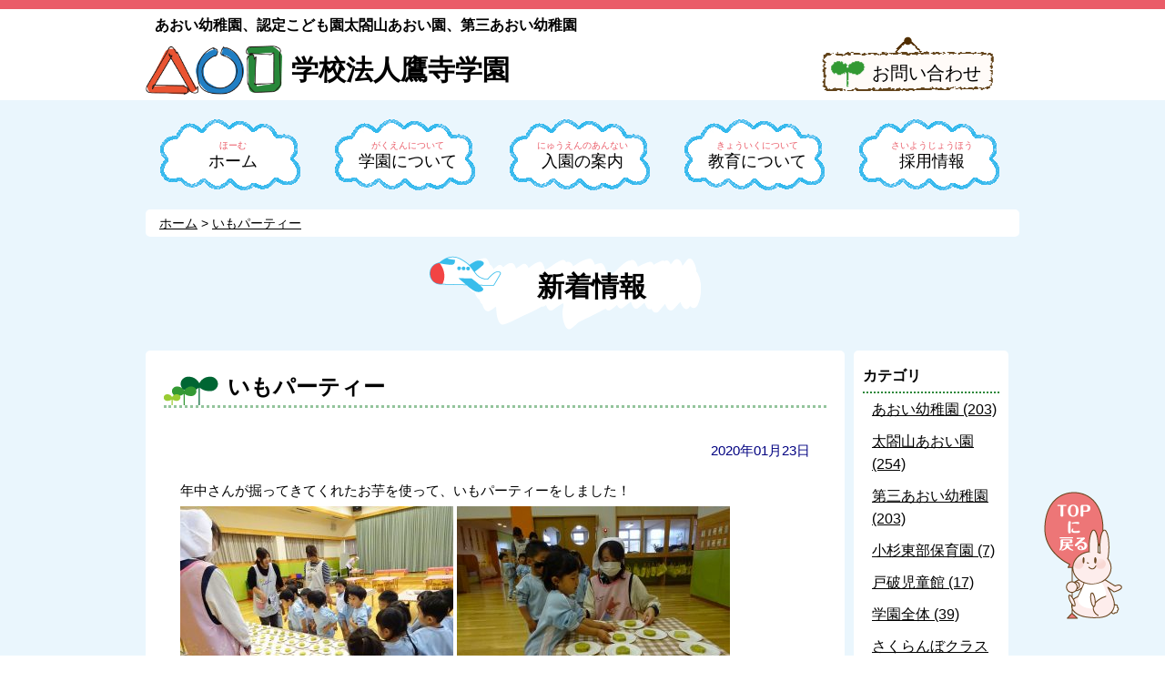

--- FILE ---
content_type: text/html; charset=UTF-8
request_url: https://www.takadera.org/%E8%8A%8B%E3%83%91%E3%83%BC%E3%83%86%E3%82%A3%E3%83%BC/
body_size: 9766
content:
<!DOCTYPE html>
<!--[if IE 7]>
<html class="no-js ie7" prefix="og: http://ogp.me/ns#"><![endif]-->
<!--[if IE 8]>
<html class="no-js ie8 lt-ie8" prefix="og: http://ogp.me/ns#"><![endif]-->
<!--[if IE 9]>
<html class="no-js ie9 lt-ie9" prefix="og: http://ogp.me/ns#"><![endif]-->
<!--[if gt IE 9]><!-->
<html class="no-js" prefix="og: http://ogp.me/ns#">
<!--<![endif]-->

<head>
<meta charset="UTF-8">
<title>いもパーティー | 射水市　あおい幼稚園　認定こども園太閤山あおい園　第三あおい幼稚園 | 学校法人鷹寺学園</title>
<meta property="og:title" content="いもパーティー | 射水市　あおい幼稚園　認定こども園太閤山あおい園　第三あおい幼稚園 | 学校法人鷹寺学園">
<meta name="keywords" content="射水市,あおい幼稚園,認定こども園太閤山あおい園,第三あおい幼稚園,いもパーティー">
<meta name="description" content="射水市にある学校法人鷹寺学園です。こちらでは、当園の新着情報「いもパーティー」をご覧いただけます。">
<link rel="alternate" hreflang="ja" href="http://ja.example.com/" />
<meta name="viewport" content="initial-scale=1.0">
<link rel="shortcut icon" href="https://www.takadera.org/common/img/favicon.ico">
<meta property="og:locale" content="ja_JP">
<meta property="og:type" content="website">
<meta property="og:description" content="射水市にある学校法人鷹寺学園です。鷹寺学園には、あおい幼稚園、認定こども園太閤山あおい園、第三あおい幼稚園の3園があります。関連法人である鷹寺福祉会とも連携し、子どもの成長を見守っています。">
<meta property="og:url" content="https://www.takadera.org">
<meta property="og:site_name" content="学校法人 鷹寺学園 | 射水市　あおい幼稚園　認定こども園太閤山あおい園　第三あおい幼稚園">
<meta property="og:image" content="https://www.takadera.org/common/img/logo-ogp.png">
<meta name="google-site-verification" content="OBvI5olVmJ5y0jux3DdYI5qyzeMkUndboHRXg0OJRwU" />
<link href="https://www.takadera.org/common/css/default.css" rel="stylesheet">
<link href="https://www.takadera.org/common/css/common-style.css" rel="stylesheet">
<meta name='robots' content='max-image-preview:large' />
<script type="text/javascript">
/* <![CDATA[ */
window._wpemojiSettings = {"baseUrl":"https:\/\/s.w.org\/images\/core\/emoji\/15.0.3\/72x72\/","ext":".png","svgUrl":"https:\/\/s.w.org\/images\/core\/emoji\/15.0.3\/svg\/","svgExt":".svg","source":{"concatemoji":"https:\/\/www.takadera.org\/wp-includes\/js\/wp-emoji-release.min.js?ver=6.6.4"}};
/*! This file is auto-generated */
!function(i,n){var o,s,e;function c(e){try{var t={supportTests:e,timestamp:(new Date).valueOf()};sessionStorage.setItem(o,JSON.stringify(t))}catch(e){}}function p(e,t,n){e.clearRect(0,0,e.canvas.width,e.canvas.height),e.fillText(t,0,0);var t=new Uint32Array(e.getImageData(0,0,e.canvas.width,e.canvas.height).data),r=(e.clearRect(0,0,e.canvas.width,e.canvas.height),e.fillText(n,0,0),new Uint32Array(e.getImageData(0,0,e.canvas.width,e.canvas.height).data));return t.every(function(e,t){return e===r[t]})}function u(e,t,n){switch(t){case"flag":return n(e,"\ud83c\udff3\ufe0f\u200d\u26a7\ufe0f","\ud83c\udff3\ufe0f\u200b\u26a7\ufe0f")?!1:!n(e,"\ud83c\uddfa\ud83c\uddf3","\ud83c\uddfa\u200b\ud83c\uddf3")&&!n(e,"\ud83c\udff4\udb40\udc67\udb40\udc62\udb40\udc65\udb40\udc6e\udb40\udc67\udb40\udc7f","\ud83c\udff4\u200b\udb40\udc67\u200b\udb40\udc62\u200b\udb40\udc65\u200b\udb40\udc6e\u200b\udb40\udc67\u200b\udb40\udc7f");case"emoji":return!n(e,"\ud83d\udc26\u200d\u2b1b","\ud83d\udc26\u200b\u2b1b")}return!1}function f(e,t,n){var r="undefined"!=typeof WorkerGlobalScope&&self instanceof WorkerGlobalScope?new OffscreenCanvas(300,150):i.createElement("canvas"),a=r.getContext("2d",{willReadFrequently:!0}),o=(a.textBaseline="top",a.font="600 32px Arial",{});return e.forEach(function(e){o[e]=t(a,e,n)}),o}function t(e){var t=i.createElement("script");t.src=e,t.defer=!0,i.head.appendChild(t)}"undefined"!=typeof Promise&&(o="wpEmojiSettingsSupports",s=["flag","emoji"],n.supports={everything:!0,everythingExceptFlag:!0},e=new Promise(function(e){i.addEventListener("DOMContentLoaded",e,{once:!0})}),new Promise(function(t){var n=function(){try{var e=JSON.parse(sessionStorage.getItem(o));if("object"==typeof e&&"number"==typeof e.timestamp&&(new Date).valueOf()<e.timestamp+604800&&"object"==typeof e.supportTests)return e.supportTests}catch(e){}return null}();if(!n){if("undefined"!=typeof Worker&&"undefined"!=typeof OffscreenCanvas&&"undefined"!=typeof URL&&URL.createObjectURL&&"undefined"!=typeof Blob)try{var e="postMessage("+f.toString()+"("+[JSON.stringify(s),u.toString(),p.toString()].join(",")+"));",r=new Blob([e],{type:"text/javascript"}),a=new Worker(URL.createObjectURL(r),{name:"wpTestEmojiSupports"});return void(a.onmessage=function(e){c(n=e.data),a.terminate(),t(n)})}catch(e){}c(n=f(s,u,p))}t(n)}).then(function(e){for(var t in e)n.supports[t]=e[t],n.supports.everything=n.supports.everything&&n.supports[t],"flag"!==t&&(n.supports.everythingExceptFlag=n.supports.everythingExceptFlag&&n.supports[t]);n.supports.everythingExceptFlag=n.supports.everythingExceptFlag&&!n.supports.flag,n.DOMReady=!1,n.readyCallback=function(){n.DOMReady=!0}}).then(function(){return e}).then(function(){var e;n.supports.everything||(n.readyCallback(),(e=n.source||{}).concatemoji?t(e.concatemoji):e.wpemoji&&e.twemoji&&(t(e.twemoji),t(e.wpemoji)))}))}((window,document),window._wpemojiSettings);
/* ]]> */
</script>
<style id='wp-emoji-styles-inline-css' type='text/css'>

	img.wp-smiley, img.emoji {
		display: inline !important;
		border: none !important;
		box-shadow: none !important;
		height: 1em !important;
		width: 1em !important;
		margin: 0 0.07em !important;
		vertical-align: -0.1em !important;
		background: none !important;
		padding: 0 !important;
	}
</style>
<link rel='stylesheet' id='wp-block-library-css' href='https://www.takadera.org/wp-includes/css/dist/block-library/style.min.css?ver=6.6.4' type='text/css' media='all' />
<style id='classic-theme-styles-inline-css' type='text/css'>
/*! This file is auto-generated */
.wp-block-button__link{color:#fff;background-color:#32373c;border-radius:9999px;box-shadow:none;text-decoration:none;padding:calc(.667em + 2px) calc(1.333em + 2px);font-size:1.125em}.wp-block-file__button{background:#32373c;color:#fff;text-decoration:none}
</style>
<style id='global-styles-inline-css' type='text/css'>
:root{--wp--preset--aspect-ratio--square: 1;--wp--preset--aspect-ratio--4-3: 4/3;--wp--preset--aspect-ratio--3-4: 3/4;--wp--preset--aspect-ratio--3-2: 3/2;--wp--preset--aspect-ratio--2-3: 2/3;--wp--preset--aspect-ratio--16-9: 16/9;--wp--preset--aspect-ratio--9-16: 9/16;--wp--preset--color--black: #000000;--wp--preset--color--cyan-bluish-gray: #abb8c3;--wp--preset--color--white: #ffffff;--wp--preset--color--pale-pink: #f78da7;--wp--preset--color--vivid-red: #cf2e2e;--wp--preset--color--luminous-vivid-orange: #ff6900;--wp--preset--color--luminous-vivid-amber: #fcb900;--wp--preset--color--light-green-cyan: #7bdcb5;--wp--preset--color--vivid-green-cyan: #00d084;--wp--preset--color--pale-cyan-blue: #8ed1fc;--wp--preset--color--vivid-cyan-blue: #0693e3;--wp--preset--color--vivid-purple: #9b51e0;--wp--preset--gradient--vivid-cyan-blue-to-vivid-purple: linear-gradient(135deg,rgba(6,147,227,1) 0%,rgb(155,81,224) 100%);--wp--preset--gradient--light-green-cyan-to-vivid-green-cyan: linear-gradient(135deg,rgb(122,220,180) 0%,rgb(0,208,130) 100%);--wp--preset--gradient--luminous-vivid-amber-to-luminous-vivid-orange: linear-gradient(135deg,rgba(252,185,0,1) 0%,rgba(255,105,0,1) 100%);--wp--preset--gradient--luminous-vivid-orange-to-vivid-red: linear-gradient(135deg,rgba(255,105,0,1) 0%,rgb(207,46,46) 100%);--wp--preset--gradient--very-light-gray-to-cyan-bluish-gray: linear-gradient(135deg,rgb(238,238,238) 0%,rgb(169,184,195) 100%);--wp--preset--gradient--cool-to-warm-spectrum: linear-gradient(135deg,rgb(74,234,220) 0%,rgb(151,120,209) 20%,rgb(207,42,186) 40%,rgb(238,44,130) 60%,rgb(251,105,98) 80%,rgb(254,248,76) 100%);--wp--preset--gradient--blush-light-purple: linear-gradient(135deg,rgb(255,206,236) 0%,rgb(152,150,240) 100%);--wp--preset--gradient--blush-bordeaux: linear-gradient(135deg,rgb(254,205,165) 0%,rgb(254,45,45) 50%,rgb(107,0,62) 100%);--wp--preset--gradient--luminous-dusk: linear-gradient(135deg,rgb(255,203,112) 0%,rgb(199,81,192) 50%,rgb(65,88,208) 100%);--wp--preset--gradient--pale-ocean: linear-gradient(135deg,rgb(255,245,203) 0%,rgb(182,227,212) 50%,rgb(51,167,181) 100%);--wp--preset--gradient--electric-grass: linear-gradient(135deg,rgb(202,248,128) 0%,rgb(113,206,126) 100%);--wp--preset--gradient--midnight: linear-gradient(135deg,rgb(2,3,129) 0%,rgb(40,116,252) 100%);--wp--preset--font-size--small: 13px;--wp--preset--font-size--medium: 20px;--wp--preset--font-size--large: 36px;--wp--preset--font-size--x-large: 42px;--wp--preset--spacing--20: 0.44rem;--wp--preset--spacing--30: 0.67rem;--wp--preset--spacing--40: 1rem;--wp--preset--spacing--50: 1.5rem;--wp--preset--spacing--60: 2.25rem;--wp--preset--spacing--70: 3.38rem;--wp--preset--spacing--80: 5.06rem;--wp--preset--shadow--natural: 6px 6px 9px rgba(0, 0, 0, 0.2);--wp--preset--shadow--deep: 12px 12px 50px rgba(0, 0, 0, 0.4);--wp--preset--shadow--sharp: 6px 6px 0px rgba(0, 0, 0, 0.2);--wp--preset--shadow--outlined: 6px 6px 0px -3px rgba(255, 255, 255, 1), 6px 6px rgba(0, 0, 0, 1);--wp--preset--shadow--crisp: 6px 6px 0px rgba(0, 0, 0, 1);}:where(.is-layout-flex){gap: 0.5em;}:where(.is-layout-grid){gap: 0.5em;}body .is-layout-flex{display: flex;}.is-layout-flex{flex-wrap: wrap;align-items: center;}.is-layout-flex > :is(*, div){margin: 0;}body .is-layout-grid{display: grid;}.is-layout-grid > :is(*, div){margin: 0;}:where(.wp-block-columns.is-layout-flex){gap: 2em;}:where(.wp-block-columns.is-layout-grid){gap: 2em;}:where(.wp-block-post-template.is-layout-flex){gap: 1.25em;}:where(.wp-block-post-template.is-layout-grid){gap: 1.25em;}.has-black-color{color: var(--wp--preset--color--black) !important;}.has-cyan-bluish-gray-color{color: var(--wp--preset--color--cyan-bluish-gray) !important;}.has-white-color{color: var(--wp--preset--color--white) !important;}.has-pale-pink-color{color: var(--wp--preset--color--pale-pink) !important;}.has-vivid-red-color{color: var(--wp--preset--color--vivid-red) !important;}.has-luminous-vivid-orange-color{color: var(--wp--preset--color--luminous-vivid-orange) !important;}.has-luminous-vivid-amber-color{color: var(--wp--preset--color--luminous-vivid-amber) !important;}.has-light-green-cyan-color{color: var(--wp--preset--color--light-green-cyan) !important;}.has-vivid-green-cyan-color{color: var(--wp--preset--color--vivid-green-cyan) !important;}.has-pale-cyan-blue-color{color: var(--wp--preset--color--pale-cyan-blue) !important;}.has-vivid-cyan-blue-color{color: var(--wp--preset--color--vivid-cyan-blue) !important;}.has-vivid-purple-color{color: var(--wp--preset--color--vivid-purple) !important;}.has-black-background-color{background-color: var(--wp--preset--color--black) !important;}.has-cyan-bluish-gray-background-color{background-color: var(--wp--preset--color--cyan-bluish-gray) !important;}.has-white-background-color{background-color: var(--wp--preset--color--white) !important;}.has-pale-pink-background-color{background-color: var(--wp--preset--color--pale-pink) !important;}.has-vivid-red-background-color{background-color: var(--wp--preset--color--vivid-red) !important;}.has-luminous-vivid-orange-background-color{background-color: var(--wp--preset--color--luminous-vivid-orange) !important;}.has-luminous-vivid-amber-background-color{background-color: var(--wp--preset--color--luminous-vivid-amber) !important;}.has-light-green-cyan-background-color{background-color: var(--wp--preset--color--light-green-cyan) !important;}.has-vivid-green-cyan-background-color{background-color: var(--wp--preset--color--vivid-green-cyan) !important;}.has-pale-cyan-blue-background-color{background-color: var(--wp--preset--color--pale-cyan-blue) !important;}.has-vivid-cyan-blue-background-color{background-color: var(--wp--preset--color--vivid-cyan-blue) !important;}.has-vivid-purple-background-color{background-color: var(--wp--preset--color--vivid-purple) !important;}.has-black-border-color{border-color: var(--wp--preset--color--black) !important;}.has-cyan-bluish-gray-border-color{border-color: var(--wp--preset--color--cyan-bluish-gray) !important;}.has-white-border-color{border-color: var(--wp--preset--color--white) !important;}.has-pale-pink-border-color{border-color: var(--wp--preset--color--pale-pink) !important;}.has-vivid-red-border-color{border-color: var(--wp--preset--color--vivid-red) !important;}.has-luminous-vivid-orange-border-color{border-color: var(--wp--preset--color--luminous-vivid-orange) !important;}.has-luminous-vivid-amber-border-color{border-color: var(--wp--preset--color--luminous-vivid-amber) !important;}.has-light-green-cyan-border-color{border-color: var(--wp--preset--color--light-green-cyan) !important;}.has-vivid-green-cyan-border-color{border-color: var(--wp--preset--color--vivid-green-cyan) !important;}.has-pale-cyan-blue-border-color{border-color: var(--wp--preset--color--pale-cyan-blue) !important;}.has-vivid-cyan-blue-border-color{border-color: var(--wp--preset--color--vivid-cyan-blue) !important;}.has-vivid-purple-border-color{border-color: var(--wp--preset--color--vivid-purple) !important;}.has-vivid-cyan-blue-to-vivid-purple-gradient-background{background: var(--wp--preset--gradient--vivid-cyan-blue-to-vivid-purple) !important;}.has-light-green-cyan-to-vivid-green-cyan-gradient-background{background: var(--wp--preset--gradient--light-green-cyan-to-vivid-green-cyan) !important;}.has-luminous-vivid-amber-to-luminous-vivid-orange-gradient-background{background: var(--wp--preset--gradient--luminous-vivid-amber-to-luminous-vivid-orange) !important;}.has-luminous-vivid-orange-to-vivid-red-gradient-background{background: var(--wp--preset--gradient--luminous-vivid-orange-to-vivid-red) !important;}.has-very-light-gray-to-cyan-bluish-gray-gradient-background{background: var(--wp--preset--gradient--very-light-gray-to-cyan-bluish-gray) !important;}.has-cool-to-warm-spectrum-gradient-background{background: var(--wp--preset--gradient--cool-to-warm-spectrum) !important;}.has-blush-light-purple-gradient-background{background: var(--wp--preset--gradient--blush-light-purple) !important;}.has-blush-bordeaux-gradient-background{background: var(--wp--preset--gradient--blush-bordeaux) !important;}.has-luminous-dusk-gradient-background{background: var(--wp--preset--gradient--luminous-dusk) !important;}.has-pale-ocean-gradient-background{background: var(--wp--preset--gradient--pale-ocean) !important;}.has-electric-grass-gradient-background{background: var(--wp--preset--gradient--electric-grass) !important;}.has-midnight-gradient-background{background: var(--wp--preset--gradient--midnight) !important;}.has-small-font-size{font-size: var(--wp--preset--font-size--small) !important;}.has-medium-font-size{font-size: var(--wp--preset--font-size--medium) !important;}.has-large-font-size{font-size: var(--wp--preset--font-size--large) !important;}.has-x-large-font-size{font-size: var(--wp--preset--font-size--x-large) !important;}
:where(.wp-block-post-template.is-layout-flex){gap: 1.25em;}:where(.wp-block-post-template.is-layout-grid){gap: 1.25em;}
:where(.wp-block-columns.is-layout-flex){gap: 2em;}:where(.wp-block-columns.is-layout-grid){gap: 2em;}
:root :where(.wp-block-pullquote){font-size: 1.5em;line-height: 1.6;}
</style>
<script type="text/javascript" id="utils-js-extra">
/* <![CDATA[ */
var userSettings = {"url":"\/","uid":"0","time":"1768899301","secure":"1"};
/* ]]> */
</script>
<script type="text/javascript" src="https://www.takadera.org/wp-includes/js/utils.min.js?ver=6.6.4" id="utils-js"></script>
<link rel="https://api.w.org/" href="https://www.takadera.org/wp-json/" /><link rel="alternate" title="JSON" type="application/json" href="https://www.takadera.org/wp-json/wp/v2/posts/6756" /><link rel="EditURI" type="application/rsd+xml" title="RSD" href="https://www.takadera.org/xmlrpc.php?rsd" />
<meta name="generator" content="WordPress 6.6.4" />
<link rel="canonical" href="https://www.takadera.org/%e8%8a%8b%e3%83%91%e3%83%bc%e3%83%86%e3%82%a3%e3%83%bc/" />
<link rel='shortlink' href='https://www.takadera.org/?p=6756' />
<link rel="alternate" title="oEmbed (JSON)" type="application/json+oembed" href="https://www.takadera.org/wp-json/oembed/1.0/embed?url=https%3A%2F%2Fwww.takadera.org%2F%25e8%258a%258b%25e3%2583%2591%25e3%2583%25bc%25e3%2583%2586%25e3%2582%25a3%25e3%2583%25bc%2F" />
<link rel="alternate" title="oEmbed (XML)" type="text/xml+oembed" href="https://www.takadera.org/wp-json/oembed/1.0/embed?url=https%3A%2F%2Fwww.takadera.org%2F%25e8%258a%258b%25e3%2583%2591%25e3%2583%25bc%25e3%2583%2586%25e3%2582%25a3%25e3%2583%25bc%2F&#038;format=xml" />
<script>
  (function(i,s,o,g,r,a,m){i['GoogleAnalyticsObject']=r;i[r]=i[r]||function(){
  (i[r].q=i[r].q||[]).push(arguments)},i[r].l=1*new Date();a=s.createElement(o),
  m=s.getElementsByTagName(o)[0];a.async=1;a.src=g;m.parentNode.insertBefore(a,m)
  })(window,document,'script','//www.google-analytics.com/analytics.js','ga');

  ga('create', 'UA-70660306-1', 'auto');
  ga('send', 'pageview');

</script>
</head>
<body class="post-template-default single single-post postid-6756 single-format-standard">
<div id="fb-root"></div>
<script>(function(d, s, id) {
  var js, fjs = d.getElementsByTagName(s)[0];
  if (d.getElementById(id)) return;
  js = d.createElement(s); js.id = id;
  js.src = "//connect.facebook.net/ja_JP/sdk.js#xfbml=1&version=v2.4";
  fjs.parentNode.insertBefore(js, fjs);
}(document, 'script', 'facebook-jssdk'));</script>
	<div id="wrapper">
		<!-- ヘッダー部 -->
		<header id="header">
			<div class="header-inner clearfix">
				<p class="header-info">あおい幼稚園、認定こども園太閤山あおい園、第三あおい幼稚園</p>
				<p class="header-info-s">
					あおい幼稚園、認定こども園太閤山あおい園、<br>
					第三あおい幼稚園
				</p>
				<div class="h-logo">
					<a href="https://www.takadera.org/"><img src="https://www.takadera.org/common/img/logo.png" alt="鷹寺学園" /></a>
					<p class="title"><a href="https://www.takadera.org/">学校法人鷹寺学園</a></p>
				</div>
				<header class="header-inquiry">
					<a href="https://www.takadera.org/contact/">お問い合わせ</a>
				</header>
				<nav class="header-navi clearfix">
					<div class="toggle">
						<a href="#">MENU</a>
					</div>
					<div class="menu">
						<ul>
							<li><a href="https://www.takadera.org/">ホーム</a></li>
							<li><a href="https://www.takadera.org/about/">学園について</a></li>
							<li><a href="https://www.takadera.org/guide/">入園の案内</a></li>
							<li><a href="https://www.takadera.org/education/">教育について</a></li>
							<li><a href="https://www.takadera.org/introduction/">各園の紹介</a></li>
							<li><a href="https://www.takadera.org/recruit/">採用情報</a></li>
							<li><a href="https://www.takadera.org/recruit/member">先輩の声</a></li>
							<li><a href="https://www.takadera.org/contact/">お問い合わせ</a></li>
						</ul>
					</div>
				</nav>
			</div>
		</header>
		<!-- ナビゲーション部 -->
		<nav id="global-navi">
			<ul class="clearfix">
				<li>
					<a href="https://www.takadera.org/">
						<div class="upper">ほーむ</div>
						<div class="lower">ホーム</div>
					</a>
				</li>
				<li>
					<a href="https://www.takadera.org/about/">
						<div class="upper">がくえんについて</div>
						<div class="lower">学園について</div>
					</a>
				</li>
				<li>
					<a href="https://www.takadera.org/guide/">
						<div class="upper">にゅうえんのあんない</div>
						<div class="lower">入園の案内</div>
					</a>
				</li>
				<li>
					<a href="https://www.takadera.org/education/">
						<div class="upper">きょういくについて</div>
						<div class="lower">教育について</div>
					</a>
				</li>
				<li>
					<a href="https://www.takadera.org/recruit/">
						<div class="upper">さいようじょうほう</div>
						<div class="lower">採用情報</div>
					</a>
				</li>
			</ul>
		</nav>
		<span class="sun">
		</span>
		<span class="teruteru">
		</span>		<div id="contents">
			<nav id="breadcrumbs" class="bd-r">
				<ol itemscope itemtype="http://schema.org/BreadcrumbList">
					<li itemprop="itemListElement" itemscope itemtype="http://schema.org/ListItem">
						<a itemprop="item" href="https://www.takadera.org/"><span itemprop="name">ホーム</span></a>
						<meta itemprop="position" content="1" />
					</li>
					<li itemprop="itemListElement" itemscope itemtype="http://schema.org/ListItem">
						<a itemprop="item" href="https://www.takadera.org/%e8%8a%8b%e3%83%91%e3%83%bc%e3%83%86%e3%82%a3%e3%83%bc/"><span itemprop="name">いもパーティー</span></a>
						<meta itemprop="position" content="2" />
					</li>
				</ol>
			</nav>
			<div class="contents-top">
				<h1 class="secondtitle">新着情報</h1>
			</div>
			<div class="clearfix">
				<section id="newslist">
					<div id="side-contents" class="bd-r">
						<h2 class="title green-b margin20">いもパーティー</h2>
						<div class="info-contents clearfix post-part">
							<p class="date">2020年01月23日</p>
							<dl class="mt20">
								<dd><p>年中さんが掘ってきてくれたお芋を使って、いもパーティーをしました！</p>
<p><img fetchpriority="high" decoding="async" class="alignnone size-medium wp-image-6757" src="https://www.takadera.org/wp-content/uploads/2020/01/DSC00180-300x225.jpg" alt="" width="300" height="225" srcset="https://www.takadera.org/wp-content/uploads/2020/01/DSC00180-300x225.jpg 300w, https://www.takadera.org/wp-content/uploads/2020/01/DSC00180-150x113.jpg 150w, https://www.takadera.org/wp-content/uploads/2020/01/DSC00180-768x576.jpg 768w, https://www.takadera.org/wp-content/uploads/2020/01/DSC00180.jpg 800w" sizes="(max-width: 300px) 100vw, 300px" /> <img decoding="async" class="alignnone size-medium wp-image-6758" src="https://www.takadera.org/wp-content/uploads/2020/01/DSC00181-300x225.jpg" alt="" width="300" height="225" srcset="https://www.takadera.org/wp-content/uploads/2020/01/DSC00181-300x225.jpg 300w, https://www.takadera.org/wp-content/uploads/2020/01/DSC00181-150x113.jpg 150w, https://www.takadera.org/wp-content/uploads/2020/01/DSC00181-768x576.jpg 768w, https://www.takadera.org/wp-content/uploads/2020/01/DSC00181.jpg 800w" sizes="(max-width: 300px) 100vw, 300px" /> <img decoding="async" class="alignnone size-medium wp-image-6759" src="https://www.takadera.org/wp-content/uploads/2020/01/DSC00184-300x225.jpg" alt="" width="300" height="225" srcset="https://www.takadera.org/wp-content/uploads/2020/01/DSC00184-300x225.jpg 300w, https://www.takadera.org/wp-content/uploads/2020/01/DSC00184-150x113.jpg 150w, https://www.takadera.org/wp-content/uploads/2020/01/DSC00184-768x576.jpg 768w, https://www.takadera.org/wp-content/uploads/2020/01/DSC00184.jpg 800w" sizes="(max-width: 300px) 100vw, 300px" /></p>
<p>まずは、好きなお芋を自分で選びます。どれがおいしそうかな？</p>
<p>そして次は…</p>
<p><img loading="lazy" decoding="async" class="alignnone size-medium wp-image-6768" src="https://www.takadera.org/wp-content/uploads/2020/01/DSC00215-300x225.jpg" alt="" width="300" height="225" srcset="https://www.takadera.org/wp-content/uploads/2020/01/DSC00215-300x225.jpg 300w, https://www.takadera.org/wp-content/uploads/2020/01/DSC00215-150x113.jpg 150w, https://www.takadera.org/wp-content/uploads/2020/01/DSC00215-768x576.jpg 768w, https://www.takadera.org/wp-content/uploads/2020/01/DSC00215.jpg 800w" sizes="(max-width: 300px) 100vw, 300px" /><img loading="lazy" decoding="async" class="alignnone size-medium wp-image-6767" src="https://www.takadera.org/wp-content/uploads/2020/01/DSC00190-300x225.jpg" alt="" width="300" height="225" srcset="https://www.takadera.org/wp-content/uploads/2020/01/DSC00190-300x225.jpg 300w, https://www.takadera.org/wp-content/uploads/2020/01/DSC00190-150x113.jpg 150w, https://www.takadera.org/wp-content/uploads/2020/01/DSC00190-768x576.jpg 768w, https://www.takadera.org/wp-content/uploads/2020/01/DSC00190.jpg 800w" sizes="(max-width: 300px) 100vw, 300px" /></p>
<p><img loading="lazy" decoding="async" class="alignnone size-medium wp-image-6762" src="https://www.takadera.org/wp-content/uploads/2020/01/DSC00186-300x225.jpg" alt="" width="300" height="225" srcset="https://www.takadera.org/wp-content/uploads/2020/01/DSC00186-300x225.jpg 300w, https://www.takadera.org/wp-content/uploads/2020/01/DSC00186-150x113.jpg 150w, https://www.takadera.org/wp-content/uploads/2020/01/DSC00186-768x576.jpg 768w, https://www.takadera.org/wp-content/uploads/2020/01/DSC00186.jpg 800w" sizes="(max-width: 300px) 100vw, 300px" />   <img loading="lazy" decoding="async" class="alignnone size-medium wp-image-6773" src="https://www.takadera.org/wp-content/uploads/2020/01/DSC01770-300x225.jpg" alt="" width="300" height="225" srcset="https://www.takadera.org/wp-content/uploads/2020/01/DSC01770-300x225.jpg 300w, https://www.takadera.org/wp-content/uploads/2020/01/DSC01770-150x113.jpg 150w, https://www.takadera.org/wp-content/uploads/2020/01/DSC01770-768x576.jpg 768w, https://www.takadera.org/wp-content/uploads/2020/01/DSC01770.jpg 800w" sizes="(max-width: 300px) 100vw, 300px" /></p>
<p>好きなトッピングをして飾り付け！コーンフレークやカラースプレー、どんなトッピングにしようかな？とみんなとても楽しそう♪</p>
<p><img loading="lazy" decoding="async" class="alignnone size-medium wp-image-6763" src="https://www.takadera.org/wp-content/uploads/2020/01/DSC00177-300x225.jpg" alt="" width="300" height="225" srcset="https://www.takadera.org/wp-content/uploads/2020/01/DSC00177-300x225.jpg 300w, https://www.takadera.org/wp-content/uploads/2020/01/DSC00177-150x113.jpg 150w, https://www.takadera.org/wp-content/uploads/2020/01/DSC00177-768x576.jpg 768w, https://www.takadera.org/wp-content/uploads/2020/01/DSC00177.jpg 800w" sizes="(max-width: 300px) 100vw, 300px" /> <img loading="lazy" decoding="async" class="alignnone size-medium wp-image-6764" src="https://www.takadera.org/wp-content/uploads/2020/01/DSC00207-300x225.jpg" alt="" width="300" height="225" srcset="https://www.takadera.org/wp-content/uploads/2020/01/DSC00207-300x225.jpg 300w, https://www.takadera.org/wp-content/uploads/2020/01/DSC00207-150x113.jpg 150w, https://www.takadera.org/wp-content/uploads/2020/01/DSC00207-768x576.jpg 768w, https://www.takadera.org/wp-content/uploads/2020/01/DSC00207.jpg 800w" sizes="(max-width: 300px) 100vw, 300px" /> <img loading="lazy" decoding="async" class="alignnone size-medium wp-image-6765" src="https://www.takadera.org/wp-content/uploads/2020/01/DSC00218-300x225.jpg" alt="" width="300" height="225" srcset="https://www.takadera.org/wp-content/uploads/2020/01/DSC00218-300x225.jpg 300w, https://www.takadera.org/wp-content/uploads/2020/01/DSC00218-150x113.jpg 150w, https://www.takadera.org/wp-content/uploads/2020/01/DSC00218-768x576.jpg 768w, https://www.takadera.org/wp-content/uploads/2020/01/DSC00218.jpg 800w" sizes="(max-width: 300px) 100vw, 300px" /> <img loading="lazy" decoding="async" class="alignnone size-medium wp-image-6766" src="https://www.takadera.org/wp-content/uploads/2020/01/DSC00221-300x225.jpg" alt="" width="300" height="225" srcset="https://www.takadera.org/wp-content/uploads/2020/01/DSC00221-300x225.jpg 300w, https://www.takadera.org/wp-content/uploads/2020/01/DSC00221-150x113.jpg 150w, https://www.takadera.org/wp-content/uploads/2020/01/DSC00221-768x576.jpg 768w, https://www.takadera.org/wp-content/uploads/2020/01/DSC00221.jpg 800w" sizes="(max-width: 300px) 100vw, 300px" /><img loading="lazy" decoding="async" class="alignnone size-medium wp-image-6770" src="https://www.takadera.org/wp-content/uploads/2020/01/DSC01674-300x225.jpg" alt="" width="300" height="225" srcset="https://www.takadera.org/wp-content/uploads/2020/01/DSC01674-300x225.jpg 300w, https://www.takadera.org/wp-content/uploads/2020/01/DSC01674-150x113.jpg 150w, https://www.takadera.org/wp-content/uploads/2020/01/DSC01674-768x576.jpg 768w, https://www.takadera.org/wp-content/uploads/2020/01/DSC01674.jpg 800w" sizes="(max-width: 300px) 100vw, 300px" /><img loading="lazy" decoding="async" class="alignnone size-medium wp-image-6771" src="https://www.takadera.org/wp-content/uploads/2020/01/DSC01719-300x225.jpg" alt="" width="300" height="225" srcset="https://www.takadera.org/wp-content/uploads/2020/01/DSC01719-300x225.jpg 300w, https://www.takadera.org/wp-content/uploads/2020/01/DSC01719-150x113.jpg 150w, https://www.takadera.org/wp-content/uploads/2020/01/DSC01719-768x576.jpg 768w, https://www.takadera.org/wp-content/uploads/2020/01/DSC01719.jpg 800w" sizes="(max-width: 300px) 100vw, 300px" /><img loading="lazy" decoding="async" class="alignnone size-medium wp-image-6772" src="https://www.takadera.org/wp-content/uploads/2020/01/DSC01758-300x225.jpg" alt="" width="300" height="225" srcset="https://www.takadera.org/wp-content/uploads/2020/01/DSC01758-300x225.jpg 300w, https://www.takadera.org/wp-content/uploads/2020/01/DSC01758-150x113.jpg 150w, https://www.takadera.org/wp-content/uploads/2020/01/DSC01758-768x576.jpg 768w, https://www.takadera.org/wp-content/uploads/2020/01/DSC01758.jpg 800w" sizes="(max-width: 300px) 100vw, 300px" /></p>
<p>とてもおいしかったね♪</p>
</dd>
							</dl>
						</div>
						<div class="link-button">
							<a class="linkbtn" href="https://www.takadera.org/news/">記事一覧へ</a>
						</div>
					
					</div>
				</section>
<div id="side">
	<div class="fixedmenu bd-r">
		<ul class="newslist">
			<li class="title">カテゴリ
	<li class="cat-item cat-item-2"><a href="https://www.takadera.org/category/aoi/">あおい幼稚園 (203)</a>
</li>
	<li class="cat-item cat-item-3"><a href="https://www.takadera.org/category/t-aoi/">太閤山あおい園 (254)</a>
</li>
	<li class="cat-item cat-item-4"><a href="https://www.takadera.org/category/daisan-aoi/">第三あおい幼稚園 (203)</a>
</li>
	<li class="cat-item cat-item-5"><a href="https://www.takadera.org/category/kosugi/">小杉東部保育園 (7)</a>
</li>
	<li class="cat-item cat-item-6"><a href="https://www.takadera.org/category/hibari/">戸破児童館 (17)</a>
</li>
	<li class="cat-item cat-item-7"><a href="https://www.takadera.org/category/all/">学園全体 (39)</a>
</li>
	<li class="cat-item cat-item-8"><a href="https://www.takadera.org/category/cherry/">さくらんぼクラス (55)</a>
</li>
	<li class="cat-item cat-item-17"><a href="https://www.takadera.org/category/shien-center/">子育て支援センター (23)</a>
</li>
	<li class="cat-item cat-item-1"><a href="https://www.takadera.org/category/%e6%9c%aa%e5%88%86%e9%a1%9e/">未分類 (0)</a>
</li>
			</li>
		</ul>
		<ul class="year">
			<li class="title">アーカイブ</li>
<li>2025</li>
<li><a href='https://www.takadera.org/2025/10/'>10月 (1)</a></li>
<li><a href='https://www.takadera.org/2025/07/'>7月 (1)</a></li>
<li><a href='https://www.takadera.org/2025/06/'>6月 (1)</a></li>
<li><a href='https://www.takadera.org/2025/05/'>5月 (1)</a></li>
<li><a href='https://www.takadera.org/2025/04/'>4月 (5)</a></li>
<li><a href='https://www.takadera.org/2025/03/'>3月 (1)</a></li>
<li><a href='https://www.takadera.org/2025/01/'>1月 (1)</a></li>
<li>2024</li>
<li><a href='https://www.takadera.org/2024/11/'>11月 (1)</a></li>
<li><a href='https://www.takadera.org/2024/10/'>10月 (3)</a></li>
<li><a href='https://www.takadera.org/2024/09/'>9月 (6)</a></li>
<li><a href='https://www.takadera.org/2024/08/'>8月 (1)</a></li>
<li><a href='https://www.takadera.org/2024/07/'>7月 (3)</a></li>
<li><a href='https://www.takadera.org/2024/06/'>6月 (4)</a></li>
<li><a href='https://www.takadera.org/2024/05/'>5月 (7)</a></li>
<li><a href='https://www.takadera.org/2024/04/'>4月 (4)</a></li>
<li><a href='https://www.takadera.org/2024/03/'>3月 (2)</a></li>
<li><a href='https://www.takadera.org/2024/02/'>2月 (4)</a></li>
<li><a href='https://www.takadera.org/2024/01/'>1月 (4)</a></li>
<li>2023</li>
<li><a href='https://www.takadera.org/2023/12/'>12月 (1)</a></li>
<li><a href='https://www.takadera.org/2023/11/'>11月 (10)</a></li>
<li><a href='https://www.takadera.org/2023/08/'>8月 (4)</a></li>
<li><a href='https://www.takadera.org/2023/07/'>7月 (6)</a></li>
<li><a href='https://www.takadera.org/2023/06/'>6月 (3)</a></li>
<li><a href='https://www.takadera.org/2023/05/'>5月 (5)</a></li>
<li>2022</li>
<li>2021</li>
<li>2020</li>
<li>2019</li>
<li>2018</li>
<li>2017</li>
<li>2016</li>
<li>2015</li>
		</ul>
	</div>
</div>			</div>
		</div>
	</div>
		<!-- フッター -->
		<footer id="footer" class="clearfix">
			<div class="footer-box clearfix">
				<div class="footer-navi">
					<ul class="navibox clearfix">
						<li><a class="f-border-r" href="https://www.takadera.org/link/">リンク</a></li>
						<li><a class="f-border-r" href="https://www.takadera.org/information/">情報公開</a></li>
						<li><a class="f-border-r" href="https://www.takadera.org/sitemap/">サイトマップ</a></li>
						<li><a class="f-border-r" href="https://www.takadera.org/privacy/">プライバシーポリシー</a></li>
						<li><a class="f-border" href="https://www.takadera.org/contact/">お問い合わせ</a></li>
						<li><a class="f-border" href="https://www.takadera.org/pictures/">写真注文</a></li>
					</ul>
				</div>
				<div class="footer-info01">
					<h2 class="footer-title">登園許可証について</h2>
					<p>射水市ホームページよりダウンロードをお願いします。</p>
					<div class="link-button">
						<a class="linkbtn" target="_blank" href="https://www.city.imizu.toyama.jp/download/svDLAplDtl.aspx?servno=2981">登園許可証</a>
					</div>
				</div>
				<div class="footer-info02">
					<h2 class="footer-title">学校法人鷹寺学園</h2>
					<p>〒939-0341　富山県射水市三ケ高寺1597-1</p>
					<p>TEL： 0766-55-3342 / FAX： 0766-55-1163<br>早朝、夜間の緊急連絡は、学園本部（0766-55-3342）までお願いします。</p>
					<p>e-mail： info@takadera.org</p>
					<p>理事長： 上田雅裕</p>
					<p><a target="_blank" href="https://lin.ee/L2x25n8"><img src="https://www.takadera.org/common/img/line-small.jpg" alt="採用LINE友達追加" /></a></p>
				</div>
				<div id="pagetop">
					<a href="#wrapper"></a>
				</div>
				<div class="copyright-box">
					<p>Copyright &copy; 鷹寺学園 All Rights Reserved.</p>
				</div>
			</div>
		</footer>
		<script type="text/javascript" src="https://www.takadera.org/common/js/jquery.min.js?ver=1.1" id="jquery-js"></script>
<script type="text/javascript" src="https://www.takadera.org/common/js/jquery.easing.min.js?ver=1.0" id="easing-js"></script>
<script type="text/javascript" src="https://www.takadera.org/common/js/jquery.cookie.min.js?ver=1.0" id="cookie-js"></script>
<script type="text/javascript" src="https://www.takadera.org/wp-includes/js/hoverIntent.min.js?ver=1.10.2" id="hoverIntent-js"></script>
<script type="text/javascript" src="https://www.takadera.org/wp-includes/js/dist/hooks.min.js?ver=2810c76e705dd1a53b18" id="wp-hooks-js"></script>
<script type="text/javascript" src="https://www.takadera.org/wp-includes/js/dist/i18n.min.js?ver=5e580eb46a90c2b997e6" id="wp-i18n-js"></script>
<script type="text/javascript" id="wp-i18n-js-after">
/* <![CDATA[ */
wp.i18n.setLocaleData( { 'text direction\u0004ltr': [ 'ltr' ] } );
/* ]]> */
</script>
<script type="text/javascript" id="common-js-translations">
/* <![CDATA[ */
( function( domain, translations ) {
	var localeData = translations.locale_data[ domain ] || translations.locale_data.messages;
	localeData[""].domain = domain;
	wp.i18n.setLocaleData( localeData, domain );
} )( "default", {"translation-revision-date":"2025-01-03 13:06:41+0000","generator":"GlotPress\/4.0.1","domain":"messages","locale_data":{"messages":{"":{"domain":"messages","plural-forms":"nplurals=1; plural=0;","lang":"ja_JP"},"Expand Main menu":["\u30e1\u30a4\u30f3\u30e1\u30cb\u30e5\u30fc\u3092\u5c55\u958b"],"You are about to permanently delete these items from your site.\nThis action cannot be undone.\n'Cancel' to stop, 'OK' to delete.":["\u3053\u308c\u3089\u306e\u9805\u76ee\u3092\u30b5\u30a4\u30c8\u304b\u3089\u5b8c\u5168\u306b\u524a\u9664\u3057\u3088\u3046\u3068\u3057\u3066\u3044\u307e\u3059\u3002\n\u3053\u306e\u64cd\u4f5c\u306f\u53d6\u308a\u6d88\u3059\u3053\u3068\u304c\u3067\u304d\u307e\u305b\u3093\u3002\n \u4e2d\u6b62\u3059\u308b\u306b\u306f\u300c\u30ad\u30e3\u30f3\u30bb\u30eb\u300d\u3092\u3001\u524a\u9664\u3059\u308b\u306b\u306f\u300cOK\u300d\u3092\u30af\u30ea\u30c3\u30af\u3057\u3066\u304f\u3060\u3055\u3044\u3002"],"%1$s is deprecated since version %2$s with no alternative available.":["%1$s \u306f\u30d0\u30fc\u30b8\u30e7\u30f3 %2$s \u304b\u3089\u975e\u63a8\u5968\u306b\u306a\u3063\u3066\u3044\u307e\u3059\u3002\u4ee3\u66ff\u624b\u6bb5\u306f\u7528\u610f\u3055\u308c\u3066\u3044\u307e\u305b\u3093\u3002"],"%1$s is deprecated since version %2$s! Use %3$s instead.":["%1$s \u306f\u30d0\u30fc\u30b8\u30e7\u30f3 %2$s \u304b\u3089\u975e\u63a8\u5968\u306b\u306a\u3063\u3066\u3044\u307e\u3059\u3002\u4ee3\u308f\u308a\u306b %3$s \u3092\u4f7f\u3063\u3066\u304f\u3060\u3055\u3044\u3002"],"Dismiss this notice.":["\u3053\u306e\u901a\u77e5\u3092\u975e\u8868\u793a\u306b\u3059\u308b\u3002"],"Collapse Main menu":["\u30e1\u30a4\u30f3\u30e1\u30cb\u30e5\u30fc\u3092\u6298\u308a\u305f\u305f\u3080"]}},"comment":{"reference":"wp-admin\/js\/common.js"}} );
/* ]]> */
</script>
<script type="text/javascript" src="https://www.takadera.org/wp-admin/js/common.min.js?ver=6.6.4" id="common-js"></script>
<script>
$(function(){
	$('.toggle').click(function(){
		$('.menu').slideToggle();
		return false;
	});
});
</script>
<script>
// スムーズスクロール
$(function(){
   // #で始まるアンカーをクリックした場合に処理
   $('a[href^=#wrapper]').click(function() {
      // スクロールの速度
      var speed = 400; // ミリ秒
      // アンカーの値取得
      var href= $(this).attr("href");
      // 移動先を取得
      var target = $(href == "#" || href == "" ? 'html' : href);
      // 移動先を数値で取得
      var position = target.offset().top;
      // スムーススクロール
      $('body,html').animate({scrollTop:position}, speed, 'swing');
      return false;
   });
});
</script>
</body>
</html>

--- FILE ---
content_type: text/plain
request_url: https://www.google-analytics.com/j/collect?v=1&_v=j102&a=779892464&t=pageview&_s=1&dl=https%3A%2F%2Fwww.takadera.org%2F%25E8%258A%258B%25E3%2583%2591%25E3%2583%25BC%25E3%2583%2586%25E3%2582%25A3%25E3%2583%25BC%2F&ul=en-us%40posix&dt=%E3%81%84%E3%82%82%E3%83%91%E3%83%BC%E3%83%86%E3%82%A3%E3%83%BC%20%7C%20%E5%B0%84%E6%B0%B4%E5%B8%82%E3%80%80%E3%81%82%E3%81%8A%E3%81%84%E5%B9%BC%E7%A8%9A%E5%9C%92%E3%80%80%E8%AA%8D%E5%AE%9A%E3%81%93%E3%81%A9%E3%82%82%E5%9C%92%E5%A4%AA%E9%96%A4%E5%B1%B1%E3%81%82%E3%81%8A%E3%81%84%E5%9C%92%E3%80%80%E7%AC%AC%E4%B8%89%E3%81%82%E3%81%8A%E3%81%84%E5%B9%BC%E7%A8%9A%E5%9C%92%20%7C%20%E5%AD%A6%E6%A0%A1%E6%B3%95%E4%BA%BA%E9%B7%B9%E5%AF%BA%E5%AD%A6%E5%9C%92&sr=1280x720&vp=1280x720&_u=IEBAAEABAAAAACAAI~&jid=1272922000&gjid=990076093&cid=1939656635.1768899303&tid=UA-70660306-1&_gid=629461958.1768899303&_r=1&_slc=1&z=1177104295
body_size: -450
content:
2,cG-01K3JPC7K2